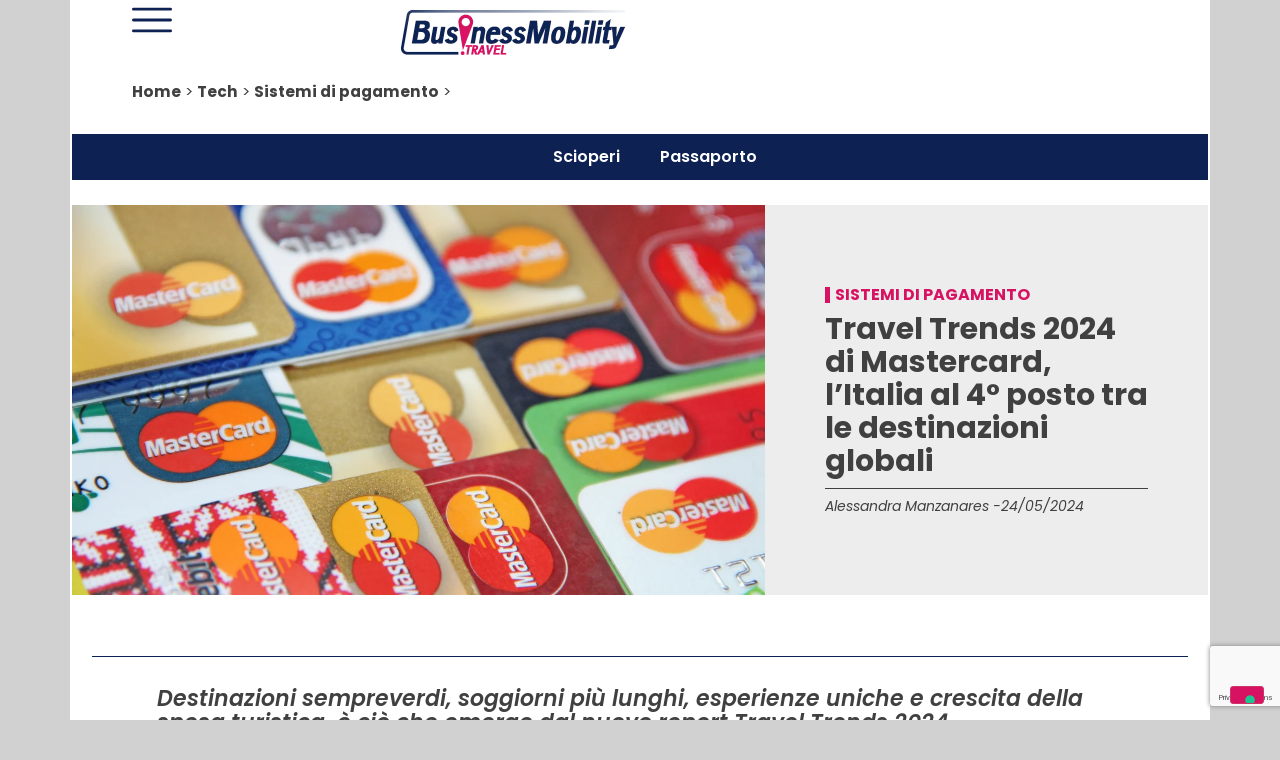

--- FILE ---
content_type: text/html; charset=utf-8
request_url: https://www.google.com/recaptcha/api2/anchor?ar=1&k=6LfpCFYjAAAAANyOcgoXpoAw4dx4qNONsBZ4RJRU&co=aHR0cHM6Ly93d3cuYnVzaW5lc3Ntb2JpbGl0eS50cmF2ZWw6NDQz&hl=en&type=v3&v=N67nZn4AqZkNcbeMu4prBgzg&size=invisible&badge=bottomright&sa=Form&anchor-ms=20000&execute-ms=30000&cb=xoy5th6f74k5
body_size: 48861
content:
<!DOCTYPE HTML><html dir="ltr" lang="en"><head><meta http-equiv="Content-Type" content="text/html; charset=UTF-8">
<meta http-equiv="X-UA-Compatible" content="IE=edge">
<title>reCAPTCHA</title>
<style type="text/css">
/* cyrillic-ext */
@font-face {
  font-family: 'Roboto';
  font-style: normal;
  font-weight: 400;
  font-stretch: 100%;
  src: url(//fonts.gstatic.com/s/roboto/v48/KFO7CnqEu92Fr1ME7kSn66aGLdTylUAMa3GUBHMdazTgWw.woff2) format('woff2');
  unicode-range: U+0460-052F, U+1C80-1C8A, U+20B4, U+2DE0-2DFF, U+A640-A69F, U+FE2E-FE2F;
}
/* cyrillic */
@font-face {
  font-family: 'Roboto';
  font-style: normal;
  font-weight: 400;
  font-stretch: 100%;
  src: url(//fonts.gstatic.com/s/roboto/v48/KFO7CnqEu92Fr1ME7kSn66aGLdTylUAMa3iUBHMdazTgWw.woff2) format('woff2');
  unicode-range: U+0301, U+0400-045F, U+0490-0491, U+04B0-04B1, U+2116;
}
/* greek-ext */
@font-face {
  font-family: 'Roboto';
  font-style: normal;
  font-weight: 400;
  font-stretch: 100%;
  src: url(//fonts.gstatic.com/s/roboto/v48/KFO7CnqEu92Fr1ME7kSn66aGLdTylUAMa3CUBHMdazTgWw.woff2) format('woff2');
  unicode-range: U+1F00-1FFF;
}
/* greek */
@font-face {
  font-family: 'Roboto';
  font-style: normal;
  font-weight: 400;
  font-stretch: 100%;
  src: url(//fonts.gstatic.com/s/roboto/v48/KFO7CnqEu92Fr1ME7kSn66aGLdTylUAMa3-UBHMdazTgWw.woff2) format('woff2');
  unicode-range: U+0370-0377, U+037A-037F, U+0384-038A, U+038C, U+038E-03A1, U+03A3-03FF;
}
/* math */
@font-face {
  font-family: 'Roboto';
  font-style: normal;
  font-weight: 400;
  font-stretch: 100%;
  src: url(//fonts.gstatic.com/s/roboto/v48/KFO7CnqEu92Fr1ME7kSn66aGLdTylUAMawCUBHMdazTgWw.woff2) format('woff2');
  unicode-range: U+0302-0303, U+0305, U+0307-0308, U+0310, U+0312, U+0315, U+031A, U+0326-0327, U+032C, U+032F-0330, U+0332-0333, U+0338, U+033A, U+0346, U+034D, U+0391-03A1, U+03A3-03A9, U+03B1-03C9, U+03D1, U+03D5-03D6, U+03F0-03F1, U+03F4-03F5, U+2016-2017, U+2034-2038, U+203C, U+2040, U+2043, U+2047, U+2050, U+2057, U+205F, U+2070-2071, U+2074-208E, U+2090-209C, U+20D0-20DC, U+20E1, U+20E5-20EF, U+2100-2112, U+2114-2115, U+2117-2121, U+2123-214F, U+2190, U+2192, U+2194-21AE, U+21B0-21E5, U+21F1-21F2, U+21F4-2211, U+2213-2214, U+2216-22FF, U+2308-230B, U+2310, U+2319, U+231C-2321, U+2336-237A, U+237C, U+2395, U+239B-23B7, U+23D0, U+23DC-23E1, U+2474-2475, U+25AF, U+25B3, U+25B7, U+25BD, U+25C1, U+25CA, U+25CC, U+25FB, U+266D-266F, U+27C0-27FF, U+2900-2AFF, U+2B0E-2B11, U+2B30-2B4C, U+2BFE, U+3030, U+FF5B, U+FF5D, U+1D400-1D7FF, U+1EE00-1EEFF;
}
/* symbols */
@font-face {
  font-family: 'Roboto';
  font-style: normal;
  font-weight: 400;
  font-stretch: 100%;
  src: url(//fonts.gstatic.com/s/roboto/v48/KFO7CnqEu92Fr1ME7kSn66aGLdTylUAMaxKUBHMdazTgWw.woff2) format('woff2');
  unicode-range: U+0001-000C, U+000E-001F, U+007F-009F, U+20DD-20E0, U+20E2-20E4, U+2150-218F, U+2190, U+2192, U+2194-2199, U+21AF, U+21E6-21F0, U+21F3, U+2218-2219, U+2299, U+22C4-22C6, U+2300-243F, U+2440-244A, U+2460-24FF, U+25A0-27BF, U+2800-28FF, U+2921-2922, U+2981, U+29BF, U+29EB, U+2B00-2BFF, U+4DC0-4DFF, U+FFF9-FFFB, U+10140-1018E, U+10190-1019C, U+101A0, U+101D0-101FD, U+102E0-102FB, U+10E60-10E7E, U+1D2C0-1D2D3, U+1D2E0-1D37F, U+1F000-1F0FF, U+1F100-1F1AD, U+1F1E6-1F1FF, U+1F30D-1F30F, U+1F315, U+1F31C, U+1F31E, U+1F320-1F32C, U+1F336, U+1F378, U+1F37D, U+1F382, U+1F393-1F39F, U+1F3A7-1F3A8, U+1F3AC-1F3AF, U+1F3C2, U+1F3C4-1F3C6, U+1F3CA-1F3CE, U+1F3D4-1F3E0, U+1F3ED, U+1F3F1-1F3F3, U+1F3F5-1F3F7, U+1F408, U+1F415, U+1F41F, U+1F426, U+1F43F, U+1F441-1F442, U+1F444, U+1F446-1F449, U+1F44C-1F44E, U+1F453, U+1F46A, U+1F47D, U+1F4A3, U+1F4B0, U+1F4B3, U+1F4B9, U+1F4BB, U+1F4BF, U+1F4C8-1F4CB, U+1F4D6, U+1F4DA, U+1F4DF, U+1F4E3-1F4E6, U+1F4EA-1F4ED, U+1F4F7, U+1F4F9-1F4FB, U+1F4FD-1F4FE, U+1F503, U+1F507-1F50B, U+1F50D, U+1F512-1F513, U+1F53E-1F54A, U+1F54F-1F5FA, U+1F610, U+1F650-1F67F, U+1F687, U+1F68D, U+1F691, U+1F694, U+1F698, U+1F6AD, U+1F6B2, U+1F6B9-1F6BA, U+1F6BC, U+1F6C6-1F6CF, U+1F6D3-1F6D7, U+1F6E0-1F6EA, U+1F6F0-1F6F3, U+1F6F7-1F6FC, U+1F700-1F7FF, U+1F800-1F80B, U+1F810-1F847, U+1F850-1F859, U+1F860-1F887, U+1F890-1F8AD, U+1F8B0-1F8BB, U+1F8C0-1F8C1, U+1F900-1F90B, U+1F93B, U+1F946, U+1F984, U+1F996, U+1F9E9, U+1FA00-1FA6F, U+1FA70-1FA7C, U+1FA80-1FA89, U+1FA8F-1FAC6, U+1FACE-1FADC, U+1FADF-1FAE9, U+1FAF0-1FAF8, U+1FB00-1FBFF;
}
/* vietnamese */
@font-face {
  font-family: 'Roboto';
  font-style: normal;
  font-weight: 400;
  font-stretch: 100%;
  src: url(//fonts.gstatic.com/s/roboto/v48/KFO7CnqEu92Fr1ME7kSn66aGLdTylUAMa3OUBHMdazTgWw.woff2) format('woff2');
  unicode-range: U+0102-0103, U+0110-0111, U+0128-0129, U+0168-0169, U+01A0-01A1, U+01AF-01B0, U+0300-0301, U+0303-0304, U+0308-0309, U+0323, U+0329, U+1EA0-1EF9, U+20AB;
}
/* latin-ext */
@font-face {
  font-family: 'Roboto';
  font-style: normal;
  font-weight: 400;
  font-stretch: 100%;
  src: url(//fonts.gstatic.com/s/roboto/v48/KFO7CnqEu92Fr1ME7kSn66aGLdTylUAMa3KUBHMdazTgWw.woff2) format('woff2');
  unicode-range: U+0100-02BA, U+02BD-02C5, U+02C7-02CC, U+02CE-02D7, U+02DD-02FF, U+0304, U+0308, U+0329, U+1D00-1DBF, U+1E00-1E9F, U+1EF2-1EFF, U+2020, U+20A0-20AB, U+20AD-20C0, U+2113, U+2C60-2C7F, U+A720-A7FF;
}
/* latin */
@font-face {
  font-family: 'Roboto';
  font-style: normal;
  font-weight: 400;
  font-stretch: 100%;
  src: url(//fonts.gstatic.com/s/roboto/v48/KFO7CnqEu92Fr1ME7kSn66aGLdTylUAMa3yUBHMdazQ.woff2) format('woff2');
  unicode-range: U+0000-00FF, U+0131, U+0152-0153, U+02BB-02BC, U+02C6, U+02DA, U+02DC, U+0304, U+0308, U+0329, U+2000-206F, U+20AC, U+2122, U+2191, U+2193, U+2212, U+2215, U+FEFF, U+FFFD;
}
/* cyrillic-ext */
@font-face {
  font-family: 'Roboto';
  font-style: normal;
  font-weight: 500;
  font-stretch: 100%;
  src: url(//fonts.gstatic.com/s/roboto/v48/KFO7CnqEu92Fr1ME7kSn66aGLdTylUAMa3GUBHMdazTgWw.woff2) format('woff2');
  unicode-range: U+0460-052F, U+1C80-1C8A, U+20B4, U+2DE0-2DFF, U+A640-A69F, U+FE2E-FE2F;
}
/* cyrillic */
@font-face {
  font-family: 'Roboto';
  font-style: normal;
  font-weight: 500;
  font-stretch: 100%;
  src: url(//fonts.gstatic.com/s/roboto/v48/KFO7CnqEu92Fr1ME7kSn66aGLdTylUAMa3iUBHMdazTgWw.woff2) format('woff2');
  unicode-range: U+0301, U+0400-045F, U+0490-0491, U+04B0-04B1, U+2116;
}
/* greek-ext */
@font-face {
  font-family: 'Roboto';
  font-style: normal;
  font-weight: 500;
  font-stretch: 100%;
  src: url(//fonts.gstatic.com/s/roboto/v48/KFO7CnqEu92Fr1ME7kSn66aGLdTylUAMa3CUBHMdazTgWw.woff2) format('woff2');
  unicode-range: U+1F00-1FFF;
}
/* greek */
@font-face {
  font-family: 'Roboto';
  font-style: normal;
  font-weight: 500;
  font-stretch: 100%;
  src: url(//fonts.gstatic.com/s/roboto/v48/KFO7CnqEu92Fr1ME7kSn66aGLdTylUAMa3-UBHMdazTgWw.woff2) format('woff2');
  unicode-range: U+0370-0377, U+037A-037F, U+0384-038A, U+038C, U+038E-03A1, U+03A3-03FF;
}
/* math */
@font-face {
  font-family: 'Roboto';
  font-style: normal;
  font-weight: 500;
  font-stretch: 100%;
  src: url(//fonts.gstatic.com/s/roboto/v48/KFO7CnqEu92Fr1ME7kSn66aGLdTylUAMawCUBHMdazTgWw.woff2) format('woff2');
  unicode-range: U+0302-0303, U+0305, U+0307-0308, U+0310, U+0312, U+0315, U+031A, U+0326-0327, U+032C, U+032F-0330, U+0332-0333, U+0338, U+033A, U+0346, U+034D, U+0391-03A1, U+03A3-03A9, U+03B1-03C9, U+03D1, U+03D5-03D6, U+03F0-03F1, U+03F4-03F5, U+2016-2017, U+2034-2038, U+203C, U+2040, U+2043, U+2047, U+2050, U+2057, U+205F, U+2070-2071, U+2074-208E, U+2090-209C, U+20D0-20DC, U+20E1, U+20E5-20EF, U+2100-2112, U+2114-2115, U+2117-2121, U+2123-214F, U+2190, U+2192, U+2194-21AE, U+21B0-21E5, U+21F1-21F2, U+21F4-2211, U+2213-2214, U+2216-22FF, U+2308-230B, U+2310, U+2319, U+231C-2321, U+2336-237A, U+237C, U+2395, U+239B-23B7, U+23D0, U+23DC-23E1, U+2474-2475, U+25AF, U+25B3, U+25B7, U+25BD, U+25C1, U+25CA, U+25CC, U+25FB, U+266D-266F, U+27C0-27FF, U+2900-2AFF, U+2B0E-2B11, U+2B30-2B4C, U+2BFE, U+3030, U+FF5B, U+FF5D, U+1D400-1D7FF, U+1EE00-1EEFF;
}
/* symbols */
@font-face {
  font-family: 'Roboto';
  font-style: normal;
  font-weight: 500;
  font-stretch: 100%;
  src: url(//fonts.gstatic.com/s/roboto/v48/KFO7CnqEu92Fr1ME7kSn66aGLdTylUAMaxKUBHMdazTgWw.woff2) format('woff2');
  unicode-range: U+0001-000C, U+000E-001F, U+007F-009F, U+20DD-20E0, U+20E2-20E4, U+2150-218F, U+2190, U+2192, U+2194-2199, U+21AF, U+21E6-21F0, U+21F3, U+2218-2219, U+2299, U+22C4-22C6, U+2300-243F, U+2440-244A, U+2460-24FF, U+25A0-27BF, U+2800-28FF, U+2921-2922, U+2981, U+29BF, U+29EB, U+2B00-2BFF, U+4DC0-4DFF, U+FFF9-FFFB, U+10140-1018E, U+10190-1019C, U+101A0, U+101D0-101FD, U+102E0-102FB, U+10E60-10E7E, U+1D2C0-1D2D3, U+1D2E0-1D37F, U+1F000-1F0FF, U+1F100-1F1AD, U+1F1E6-1F1FF, U+1F30D-1F30F, U+1F315, U+1F31C, U+1F31E, U+1F320-1F32C, U+1F336, U+1F378, U+1F37D, U+1F382, U+1F393-1F39F, U+1F3A7-1F3A8, U+1F3AC-1F3AF, U+1F3C2, U+1F3C4-1F3C6, U+1F3CA-1F3CE, U+1F3D4-1F3E0, U+1F3ED, U+1F3F1-1F3F3, U+1F3F5-1F3F7, U+1F408, U+1F415, U+1F41F, U+1F426, U+1F43F, U+1F441-1F442, U+1F444, U+1F446-1F449, U+1F44C-1F44E, U+1F453, U+1F46A, U+1F47D, U+1F4A3, U+1F4B0, U+1F4B3, U+1F4B9, U+1F4BB, U+1F4BF, U+1F4C8-1F4CB, U+1F4D6, U+1F4DA, U+1F4DF, U+1F4E3-1F4E6, U+1F4EA-1F4ED, U+1F4F7, U+1F4F9-1F4FB, U+1F4FD-1F4FE, U+1F503, U+1F507-1F50B, U+1F50D, U+1F512-1F513, U+1F53E-1F54A, U+1F54F-1F5FA, U+1F610, U+1F650-1F67F, U+1F687, U+1F68D, U+1F691, U+1F694, U+1F698, U+1F6AD, U+1F6B2, U+1F6B9-1F6BA, U+1F6BC, U+1F6C6-1F6CF, U+1F6D3-1F6D7, U+1F6E0-1F6EA, U+1F6F0-1F6F3, U+1F6F7-1F6FC, U+1F700-1F7FF, U+1F800-1F80B, U+1F810-1F847, U+1F850-1F859, U+1F860-1F887, U+1F890-1F8AD, U+1F8B0-1F8BB, U+1F8C0-1F8C1, U+1F900-1F90B, U+1F93B, U+1F946, U+1F984, U+1F996, U+1F9E9, U+1FA00-1FA6F, U+1FA70-1FA7C, U+1FA80-1FA89, U+1FA8F-1FAC6, U+1FACE-1FADC, U+1FADF-1FAE9, U+1FAF0-1FAF8, U+1FB00-1FBFF;
}
/* vietnamese */
@font-face {
  font-family: 'Roboto';
  font-style: normal;
  font-weight: 500;
  font-stretch: 100%;
  src: url(//fonts.gstatic.com/s/roboto/v48/KFO7CnqEu92Fr1ME7kSn66aGLdTylUAMa3OUBHMdazTgWw.woff2) format('woff2');
  unicode-range: U+0102-0103, U+0110-0111, U+0128-0129, U+0168-0169, U+01A0-01A1, U+01AF-01B0, U+0300-0301, U+0303-0304, U+0308-0309, U+0323, U+0329, U+1EA0-1EF9, U+20AB;
}
/* latin-ext */
@font-face {
  font-family: 'Roboto';
  font-style: normal;
  font-weight: 500;
  font-stretch: 100%;
  src: url(//fonts.gstatic.com/s/roboto/v48/KFO7CnqEu92Fr1ME7kSn66aGLdTylUAMa3KUBHMdazTgWw.woff2) format('woff2');
  unicode-range: U+0100-02BA, U+02BD-02C5, U+02C7-02CC, U+02CE-02D7, U+02DD-02FF, U+0304, U+0308, U+0329, U+1D00-1DBF, U+1E00-1E9F, U+1EF2-1EFF, U+2020, U+20A0-20AB, U+20AD-20C0, U+2113, U+2C60-2C7F, U+A720-A7FF;
}
/* latin */
@font-face {
  font-family: 'Roboto';
  font-style: normal;
  font-weight: 500;
  font-stretch: 100%;
  src: url(//fonts.gstatic.com/s/roboto/v48/KFO7CnqEu92Fr1ME7kSn66aGLdTylUAMa3yUBHMdazQ.woff2) format('woff2');
  unicode-range: U+0000-00FF, U+0131, U+0152-0153, U+02BB-02BC, U+02C6, U+02DA, U+02DC, U+0304, U+0308, U+0329, U+2000-206F, U+20AC, U+2122, U+2191, U+2193, U+2212, U+2215, U+FEFF, U+FFFD;
}
/* cyrillic-ext */
@font-face {
  font-family: 'Roboto';
  font-style: normal;
  font-weight: 900;
  font-stretch: 100%;
  src: url(//fonts.gstatic.com/s/roboto/v48/KFO7CnqEu92Fr1ME7kSn66aGLdTylUAMa3GUBHMdazTgWw.woff2) format('woff2');
  unicode-range: U+0460-052F, U+1C80-1C8A, U+20B4, U+2DE0-2DFF, U+A640-A69F, U+FE2E-FE2F;
}
/* cyrillic */
@font-face {
  font-family: 'Roboto';
  font-style: normal;
  font-weight: 900;
  font-stretch: 100%;
  src: url(//fonts.gstatic.com/s/roboto/v48/KFO7CnqEu92Fr1ME7kSn66aGLdTylUAMa3iUBHMdazTgWw.woff2) format('woff2');
  unicode-range: U+0301, U+0400-045F, U+0490-0491, U+04B0-04B1, U+2116;
}
/* greek-ext */
@font-face {
  font-family: 'Roboto';
  font-style: normal;
  font-weight: 900;
  font-stretch: 100%;
  src: url(//fonts.gstatic.com/s/roboto/v48/KFO7CnqEu92Fr1ME7kSn66aGLdTylUAMa3CUBHMdazTgWw.woff2) format('woff2');
  unicode-range: U+1F00-1FFF;
}
/* greek */
@font-face {
  font-family: 'Roboto';
  font-style: normal;
  font-weight: 900;
  font-stretch: 100%;
  src: url(//fonts.gstatic.com/s/roboto/v48/KFO7CnqEu92Fr1ME7kSn66aGLdTylUAMa3-UBHMdazTgWw.woff2) format('woff2');
  unicode-range: U+0370-0377, U+037A-037F, U+0384-038A, U+038C, U+038E-03A1, U+03A3-03FF;
}
/* math */
@font-face {
  font-family: 'Roboto';
  font-style: normal;
  font-weight: 900;
  font-stretch: 100%;
  src: url(//fonts.gstatic.com/s/roboto/v48/KFO7CnqEu92Fr1ME7kSn66aGLdTylUAMawCUBHMdazTgWw.woff2) format('woff2');
  unicode-range: U+0302-0303, U+0305, U+0307-0308, U+0310, U+0312, U+0315, U+031A, U+0326-0327, U+032C, U+032F-0330, U+0332-0333, U+0338, U+033A, U+0346, U+034D, U+0391-03A1, U+03A3-03A9, U+03B1-03C9, U+03D1, U+03D5-03D6, U+03F0-03F1, U+03F4-03F5, U+2016-2017, U+2034-2038, U+203C, U+2040, U+2043, U+2047, U+2050, U+2057, U+205F, U+2070-2071, U+2074-208E, U+2090-209C, U+20D0-20DC, U+20E1, U+20E5-20EF, U+2100-2112, U+2114-2115, U+2117-2121, U+2123-214F, U+2190, U+2192, U+2194-21AE, U+21B0-21E5, U+21F1-21F2, U+21F4-2211, U+2213-2214, U+2216-22FF, U+2308-230B, U+2310, U+2319, U+231C-2321, U+2336-237A, U+237C, U+2395, U+239B-23B7, U+23D0, U+23DC-23E1, U+2474-2475, U+25AF, U+25B3, U+25B7, U+25BD, U+25C1, U+25CA, U+25CC, U+25FB, U+266D-266F, U+27C0-27FF, U+2900-2AFF, U+2B0E-2B11, U+2B30-2B4C, U+2BFE, U+3030, U+FF5B, U+FF5D, U+1D400-1D7FF, U+1EE00-1EEFF;
}
/* symbols */
@font-face {
  font-family: 'Roboto';
  font-style: normal;
  font-weight: 900;
  font-stretch: 100%;
  src: url(//fonts.gstatic.com/s/roboto/v48/KFO7CnqEu92Fr1ME7kSn66aGLdTylUAMaxKUBHMdazTgWw.woff2) format('woff2');
  unicode-range: U+0001-000C, U+000E-001F, U+007F-009F, U+20DD-20E0, U+20E2-20E4, U+2150-218F, U+2190, U+2192, U+2194-2199, U+21AF, U+21E6-21F0, U+21F3, U+2218-2219, U+2299, U+22C4-22C6, U+2300-243F, U+2440-244A, U+2460-24FF, U+25A0-27BF, U+2800-28FF, U+2921-2922, U+2981, U+29BF, U+29EB, U+2B00-2BFF, U+4DC0-4DFF, U+FFF9-FFFB, U+10140-1018E, U+10190-1019C, U+101A0, U+101D0-101FD, U+102E0-102FB, U+10E60-10E7E, U+1D2C0-1D2D3, U+1D2E0-1D37F, U+1F000-1F0FF, U+1F100-1F1AD, U+1F1E6-1F1FF, U+1F30D-1F30F, U+1F315, U+1F31C, U+1F31E, U+1F320-1F32C, U+1F336, U+1F378, U+1F37D, U+1F382, U+1F393-1F39F, U+1F3A7-1F3A8, U+1F3AC-1F3AF, U+1F3C2, U+1F3C4-1F3C6, U+1F3CA-1F3CE, U+1F3D4-1F3E0, U+1F3ED, U+1F3F1-1F3F3, U+1F3F5-1F3F7, U+1F408, U+1F415, U+1F41F, U+1F426, U+1F43F, U+1F441-1F442, U+1F444, U+1F446-1F449, U+1F44C-1F44E, U+1F453, U+1F46A, U+1F47D, U+1F4A3, U+1F4B0, U+1F4B3, U+1F4B9, U+1F4BB, U+1F4BF, U+1F4C8-1F4CB, U+1F4D6, U+1F4DA, U+1F4DF, U+1F4E3-1F4E6, U+1F4EA-1F4ED, U+1F4F7, U+1F4F9-1F4FB, U+1F4FD-1F4FE, U+1F503, U+1F507-1F50B, U+1F50D, U+1F512-1F513, U+1F53E-1F54A, U+1F54F-1F5FA, U+1F610, U+1F650-1F67F, U+1F687, U+1F68D, U+1F691, U+1F694, U+1F698, U+1F6AD, U+1F6B2, U+1F6B9-1F6BA, U+1F6BC, U+1F6C6-1F6CF, U+1F6D3-1F6D7, U+1F6E0-1F6EA, U+1F6F0-1F6F3, U+1F6F7-1F6FC, U+1F700-1F7FF, U+1F800-1F80B, U+1F810-1F847, U+1F850-1F859, U+1F860-1F887, U+1F890-1F8AD, U+1F8B0-1F8BB, U+1F8C0-1F8C1, U+1F900-1F90B, U+1F93B, U+1F946, U+1F984, U+1F996, U+1F9E9, U+1FA00-1FA6F, U+1FA70-1FA7C, U+1FA80-1FA89, U+1FA8F-1FAC6, U+1FACE-1FADC, U+1FADF-1FAE9, U+1FAF0-1FAF8, U+1FB00-1FBFF;
}
/* vietnamese */
@font-face {
  font-family: 'Roboto';
  font-style: normal;
  font-weight: 900;
  font-stretch: 100%;
  src: url(//fonts.gstatic.com/s/roboto/v48/KFO7CnqEu92Fr1ME7kSn66aGLdTylUAMa3OUBHMdazTgWw.woff2) format('woff2');
  unicode-range: U+0102-0103, U+0110-0111, U+0128-0129, U+0168-0169, U+01A0-01A1, U+01AF-01B0, U+0300-0301, U+0303-0304, U+0308-0309, U+0323, U+0329, U+1EA0-1EF9, U+20AB;
}
/* latin-ext */
@font-face {
  font-family: 'Roboto';
  font-style: normal;
  font-weight: 900;
  font-stretch: 100%;
  src: url(//fonts.gstatic.com/s/roboto/v48/KFO7CnqEu92Fr1ME7kSn66aGLdTylUAMa3KUBHMdazTgWw.woff2) format('woff2');
  unicode-range: U+0100-02BA, U+02BD-02C5, U+02C7-02CC, U+02CE-02D7, U+02DD-02FF, U+0304, U+0308, U+0329, U+1D00-1DBF, U+1E00-1E9F, U+1EF2-1EFF, U+2020, U+20A0-20AB, U+20AD-20C0, U+2113, U+2C60-2C7F, U+A720-A7FF;
}
/* latin */
@font-face {
  font-family: 'Roboto';
  font-style: normal;
  font-weight: 900;
  font-stretch: 100%;
  src: url(//fonts.gstatic.com/s/roboto/v48/KFO7CnqEu92Fr1ME7kSn66aGLdTylUAMa3yUBHMdazQ.woff2) format('woff2');
  unicode-range: U+0000-00FF, U+0131, U+0152-0153, U+02BB-02BC, U+02C6, U+02DA, U+02DC, U+0304, U+0308, U+0329, U+2000-206F, U+20AC, U+2122, U+2191, U+2193, U+2212, U+2215, U+FEFF, U+FFFD;
}

</style>
<link rel="stylesheet" type="text/css" href="https://www.gstatic.com/recaptcha/releases/N67nZn4AqZkNcbeMu4prBgzg/styles__ltr.css">
<script nonce="uOeRyjdP0d7Yf_EMc3gKrQ" type="text/javascript">window['__recaptcha_api'] = 'https://www.google.com/recaptcha/api2/';</script>
<script type="text/javascript" src="https://www.gstatic.com/recaptcha/releases/N67nZn4AqZkNcbeMu4prBgzg/recaptcha__en.js" nonce="uOeRyjdP0d7Yf_EMc3gKrQ">
      
    </script></head>
<body><div id="rc-anchor-alert" class="rc-anchor-alert"></div>
<input type="hidden" id="recaptcha-token" value="[base64]">
<script type="text/javascript" nonce="uOeRyjdP0d7Yf_EMc3gKrQ">
      recaptcha.anchor.Main.init("[\x22ainput\x22,[\x22bgdata\x22,\x22\x22,\[base64]/[base64]/MjU1Ong/[base64]/[base64]/[base64]/[base64]/[base64]/[base64]/[base64]/[base64]/[base64]/[base64]/[base64]/[base64]/[base64]/[base64]/[base64]\\u003d\x22,\[base64]\\u003d\x22,\x22wrXCt8KLfsOzccOUw5zCpMK1HsOFAsKIw7Yewrg+wp7CiMKKw44hwp5Gw47DhcKTDsKRWcKRYzbDlMKdw58/FFXCkcO0AH3DnjjDtWLCgHIRfwjCkxTDjWF5OkZ9Y8OcZMOhw5xoN1fCtRtMK8KsbjZ+wp8Hw6bDjMKcMsKwwpTClsKfw7NYw7ZaNcK5E3/DvcOnT8Onw5TDji3ClcO1wrEWGsO/HCTCksOhE1xgHcOUw47CmQzDp8OKBE4ZwpnDumbClcO8wrzDq8OEfxbDh8Klwr7CvHvCtnYcw6rDucKTwroyw6ouwqzCrsKowpLDrVfDo8KpwpnDn35Bwqhpw7Qrw5nDusKMesKBw58mGMOMX8K+aA/CjMKfwqoTw7fChD3CmDoHSAzCniMhwoLDgC8rdyfCrgTCp8ODS8K7wo8aWTbDh8KnOUI5w6DCmcO0w4TCtMKHbsOwwpF8DFvCucOgRGMyw43ClF7ChcKbw6LDvWzDtFXCg8KhQV1yO8Kkw6weBnnDo8K6wr4tMGDCvsKMeMKQDjAyDsK/[base64]/wphJSQh2UEJFwoMlw4LDgMK+K8K0wpjDkE/CgsOcNMOew7Jzw5ENw60SbExQTBvDsAl8YsKkwoxodjzDusOXYk95w6NhQcOyEsO0Zwkkw7MxHMOmw5bClsK5dw/Cg8O8IGwzw6kqQy1+dsK+wqLChEpjPMO2w7bCrMKVwoLDqBXChcOdw4/DlMOdTsOGwoXDvsONJMKewrvDi8OXw4ASdsO/wqwZw4/[base64]/DvMOzwrtzDMOGO8O0L8Ogd8KjwoUAw54tAcOlw5Qbwo/DikYMLsOLXMO4F8KIDAPCoMK4JwHCu8KkwqrCsVTCnWMwU8OKwq7ChSw7chx/woPCpcOMwo4sw5sCwr3CpgQow5/[base64]/DigU9OS/CuRdkKUzCkcOFw7kxwrjDvsK5wrXDrywbwqUSD0HCvQcVwq/DkwjDlWxWwpLDk3bDiyzClcK7w4wrIMOmOcOGw7TDlMK+W14ow6TDrcO8dR08Z8OZURDDswEEw4fDqHpqV8O1w7F5OgzDr0Jiw6jDkMOuwrklwr9Jwr/DtcOTw798P33CgCp+wrxBw7bCkcO4W8Kdw53DnsKYJzR+w5t2S8KYKzzDhUZPaV3CmcKtf0LDscKkw6fDlg9awpTCmcOtwpM0w6zCmMO3w7fCuMKZBMKxY2h9VcOzw749c0TCiMOVwr/CiWvDjcO4w7fCgsKnZlVqTjDCvhbCs8OeG2LDlWPDukzDtMKSw4QYwqopw7/Co8K0wpzCo8KkfGPDlcKRw5JdClg3woEDB8O6NsKoIcKGwpVbwpTDmcOHw6RlVMKkwofDgSI7w4nDisOTQcK8w7Q1acONRMKSHcOXUsOQw4fDr23DpMK7EsK/VALCkiPDs0pvwqFdw5rCoVDDuV3DocKVf8OiZCzDpcO6e8OKd8ORcSzCksO1wqTDnlZQJMOzA8O/w5vDjmfCjcOmwq7CgMKBX8K+w4rCpcKzw5nDsRMAM8KlaMOtPTcJZMOAeDjDjxrDuMKZWsK5QMKsw7TCqMKsIiDDkMKxw63Cnidowq7CgAozE8OGfz8cwpjDmhLCosKOw4XDvsK5wrUId8KYwp/ChcK1BMOtwpc4woTDn8KTwoDCn8KiLRokw6JpcnHDq2jCnm3CgS7Dqx3Dl8OwSFMSw5bDtS/[base64]/CqwvCtVQUB3TDtcK9wrU5wq/Cr3LCsMKAwp95w6FQDwzCog5/wqHClsKrKMKOw7Npw6VxdMOVaFgSw6bCpQLDo8Olw4wDRGIAXH3CllPCmAsbwpzDrxPCr8OKaWTCq8K7eV/CosOeJEtPw47DmMObwoHDsMOSGH89TcKJw4BYHEdcwpIHHMK5XsKSw4clW8KDIDsncsOEFsK/w7PChcOww7UFacKWCzfCgMOXNDDClMKSwp3Col/CmsO2Dnx5HMKzw77Dk3JNw6PCrMKERcK5woJcD8K3QG/CpcKOwoLCpCTCuCsxwptWZlJQwoTCkw5nw552w5bCjMKaw4PDnsOXOk49wq9vwodeF8O/[base64]/w4HDkMOTwpgkwoHCpHJfCsKsVsKcwrhCw57Dl8O1wpvCl8KEw43CnsK3NkvClzN4fsK6LWFlK8OyZ8KvwrrDpsOoay/[base64]/CjEHDvUwhTcKnbsO+BMKiAMOzFMOYw70kwroKwqbDmMOEOj5cXcKPw6zCkkjDomNHMcKXHB9eVWjDpyVEFhrDt33DqcOWw6nDlG89wo/DvGAwQ0pYU8O8wpsww7Jbw6ECNmnCsQUuwpNfbEDCpg7Dqy7DqsO7w6rCrC13CcOFwo/Di8KIPl4MDgJuwoscYMOwwpnDn3B8wolIRhYNw6N+w6vCqwQqbxlWw7ZAUsOUJsKdwpvDn8K1w4N5w6/[base64]/Dr3bCh1TDoG7CoTZkw64jw4lXw4h7w583w5DDssOTYMK+S8OUwrrChsO7wpMgR8KXCQrCucOfw4zCp8Kvwq0qF1DChlbCjMOpGjMhw7LCm8K7FRfDjw/DtTgWwpbCh8OtOw0RURw1wrwwwrvCiAIbwqdBXMOvw5Mjw7wzw4/CnyBnw4pCwpXDqGdLMMKjBsKbO2nDiG53esOlwqNHwqjDmTwKwrAJwqNye8Oqw5dgwpnCoMOZwokiGm/[base64]/w5ZfQ0vDq0sGw58NRMO8w7tUJ8KbScOcNhFBw5XDmw/CgXHCi1DDm0zConHDgHByTQDCrlrDsQtjd8O2wqIvwqpow4IRwoNIw5NBRcOiDBrDo1FZK8KGw7sOUzFYwop/GsKvw4hFw6jCrMO6wp8CUMO4w75ESMKYwovDncOfw6DCgho2wpjDrAlhHMOcLMOyG8KKw4ofw64Pw5kiFmPCjsKLKFnCnsO1HltQw6bDgBwIfDbCrMKPw7wlwpYJFyxfWcOOwrzDhm3CncOZUsKKBcKDGcO/OS7CocOvw7fCqishw7XDuMKBwrHDjwl3wq3CoMKKwrxow6xrw7DDvFxFCEjCkcODTcOUw654w7LDgBLDsVM1w5BLw6rCuRDDqSxuL8OoAnHDkcKbBgXDplk/HsKBwo/DpcK+WcKQFkBMw413KsKEw5DCu8KvwqXCsMOra0M1wqTCkXRVG8KswpbCgAwVETPDpMOLwpsyw6PDqV92JMKGwr/CqxHCslcfw53DrsK8w5bClcOUwrg9JsOKUGY4a8OiWlRDFBxmw4rDqAY5wq9Rw5l4w6HDmkJnwrzCpjwUw55ywp1dVT/Dq8KBwohow7d+Expcw4how7HCusKREihtAkDDoV/CucKPwpfDrwkCw4YGw7/DjzLDuMKyw5bCgGJAw4Rhw50rbMK4w7vDrjrCrSA8RVVYwpPCmBzDpy3CqC12wp7ClCbCqkIxw7E6w4TDoR7CnsO2dcKKwrfDssOrw60wFz9ww6puN8Kww6jCgETCkcKxw4UgwpXCgMKEw43ChAFqw5LDjz5lE8OQcyRDwqfCjcOJw6rDiit/ZMOiA8O9w5hHdsOtAGhiwqVzZ8Onw7QNw58Tw5vDskYzw53DpsKjw4zCucOGLHkCIsODITfDnEPDlBlAwpDCoMKpwp7CuTXClcK6el/[base64]/[base64]/[base64]/OQ7CmMKvwpQON8Ojw6nCj8OWLFPCk8Kmw4/DlwzDrsOXw6s+w40+BXDCnsKfPcOEURLChMKQN0zCmcO5woZZYhhyw4QsFVVZfsOmwr1VworCtMKEw5EuSTHCr2EYwoMSw7hVw4Qtw4hKw7rDucONwoMEJsKuBQPDicK/wqVIwqXCkWrDpMOAw6ciIUZcw5TCn8Kbw5dPBh57w6rCqVvCusOyeMKmw4rCt1F7wqZ7wro/w77Cs8Kaw5llZ3jDphnDgi7Cs8KGdsK2wqUUwr7CucOdBFjCjUnCsDDClXLCmsK5ecK+SsKfeXvDscKnw5fCqcOuVMKmw53DscO+S8OIRcOgesOmw4QAe8KED8K5w7bDjsKXw6cAwoVrw7otw700w5rDscKqw6jCocK/RgYONARCaG9/wosZw6vDt8Osw7fDmmnChsObVxoKwrpgKngFw4RhSFHDoWnCry9uw4x7w6kowrh6w5kBwqvDkQhdSMO9w7XDgjpiwqzDkG3DuMK7RMKRw53DosKMwpPDu8Olw7DDlD3DiU1nw6HDhEtMJcK6wp19wonDuDvCv8KpWMK9wqDDiMO8OsK8woZ3Mi/DhMOfIgpRJkpTKlU0GELDjcOndSkAwqdrw6wRIjNnwprDsMOpRU5qTsOTH2JpfCovccOzJcOQCMOWWcKjwoEDwpd/wo8Cw7g2w5hcPwodNSRzwrAOIS/DkMKWwrZAwoXCoS3DvmbDjMKbw5jDmTXDj8K9TMKdwq0ZwqHClyAcAFViIsKaMl0aHMOLW8K9SVzDmBXDu8KtZ0x2wo5Nw6tTwoLCmMOqfklIdcOIw7rDhjzDgnnDisKFwoDDihcJcCdxwo9Qw5bDonPDhBzDshNWwr/DuFPDpWDDmlTDn8K+wpcGw5xfEXDDgcKpwo5Fw5UhEsKLwrjDisOsw7LClBJGw53CusKBP8O4wq/DtMKHw74Fwo7DgMK5w6EcwrDClsOEw71pw4/[base64]/woE8DAUfwrkxDsK/wqLChnnDpnTCiALCnsOLw7l3wqPCgcK9wq3CmSR1QsOtwr7DicKDwr4xAmDDlsOPwpEWDsKiw4bCi8OZw6fCsMKbwrTDkE/[base64]/DjF9uYGnCvTYdw7nDvHHChHAXdcKBw6LDksKYw5/DuTw4GcOEIWsTw4R7w5/[base64]/wohcw6nCisKrQMOswrQRwqlDwqTCrELDm8KWbUnDi8OQw4LDjMKSX8K1w7xVwrUFdk0QLhlTHmbDs1pWwqEBw5jDhsKfw7vDjcK7cMOLwrwKN8KFfsKfwp/CmHomZBHCu0nCgx/[base64]/DtCHCry3Dl8KUTXPDk8KYw7dSVMKqIRIJNzTDmnIIw79/VTnCnh/DnMKwwr4ZwrJBwqJFGsO+w65ED8Kpwq8FZzYBw6LDn8OpIsOUcBQ8wqhsFsOIwrh4B0t7w7/DnMKhw5APUTrCtMOxJcKCw4bCvcOLwqfDlGTCrMOlExrDvA7Cn0zDhWB8bMK2worDuzfCgHw/[base64]/DnH7Dn8K+w5HDuTYVw4XCmsOfGMO8I0Yqw4zCgXsnwoIyS8OcwqbCrnPCrcKqwpllWsO+wpXCmwrDqwfDqsK+cAFJwp0vNUkCYMK5wrAmMyTCgcKIwq4rw5HDhcKOKhUJwqp/w5jDosKKT1EGbsKlY1RCwrVMw6zDmWA2B8K6w4NLO0UCW0doGm0qw4cHZsO3DcO8bAXCuMOsKy7Do2/DvsKvbcODdHsbWMK/w5JeVsKWKy3DoMKGD8OYwpl4woUfPHzDiMOwRMKzZX3DpsO8w404w7FSw4XCm8ODw7BkaXksBsKLw68DccOTwpcPwqJ3wr9IBcKEYWHDiMO4EcKTHsOSHAPCgcOjw4bCl8KCalBaw4DDlCo2UiPCpgrDkm4ywrXCoC3CqFUeT2/DjUw/w4/ChcOEw6fDp3F1w4zDpcKRwoLDqyFMZsKXwrUWwoM3MMKcOF3CqcOmN8KYCV7DjcKqwpgSwpQHKMKHwovCpREswo/[base64]/[base64]/DlH5Dwq1Uw5cSwq4lw6jChMKCwrDDjUfDkl7DuWdSZcKYb8OfwpBSw5zDnhLDscOnTcOow6sPbDsQwpIswpQLTMK0woUXMh1ww5XCslUOacObT2/CqRhwwpYQLS3Dp8OzaMOJw6fCv3MLw4vChcKvdwDDpX1Rw6M+F8KfR8O0ehcvKMKQw4fDocO8Mx9pTwg6woXClBXCsU7Dn8O2bikBDMKTD8OXwpBHDsOlw63CoHXDtw/CjzjCokJCwpBcbFouwrjCqsKpNSHDocO2wrfChkJqwosEw43DmxPCjcKXD8KDwoLDk8Kew5LCu33DmMOlwpF1GVzDt8KuwofCkhBIw5ZFATXDgztKYcONw5DDoEBAw7hWY0rDn8KNQ35YQ38Gw5/CmMOuWEzDiX5/wq8Ow6HCk8OJR8KEc8KSw593wrBuPMK3wqvCkMKVSQvDk0DDqhx0wqPCmyVfLsK5UypbPVBXwrTCusKtL2lvXA3CjMKSwopPw7bCgMOjc8O5f8Kqwo7CoidBOFXDm3sfwrw5woHDiMKzWSRnwqHCnExfw6XCrMOiMcK2UMOYBgR/wq3CkDDCtQTCumdGBMKsw6JXJA0vwrxBRRHCrQkYXsKRwqzCvD1owpDCrR/CgsKawr3DoATCoMKMAMK2wqjCuxfDs8OFw47ClUPCvRJFwrU9w50yEE/[base64]/[base64]/DuFdzwpHDqgx2KMKFw4BlwpRQw6UPw5BhU1U/GMKkbMO3w41ewo9Vw4/DhsKVOsKowo9zChcBSMKZwpMnCBAwSx45wqLDgMOSEMOuHsOHFRHDky/CocKEJcK1KF9RwrHDtsOIacOVwrYXF8K2DW/CksOAw7HCgW/CgWtAw6nCicKNw7kCaQ5KCcKRfg/CkjHDh35EwqDDpcORw7rDhRbDgQJXCxtpYsOSwr0ZIsKcw6hPw4QOPMKZwqLClcKtw5xow6fCpyh3GAvCh8Ouw7hlcMKAwqfDgsKVw7TDhUlqwqs7GXAWH0Q2w7Mpwoxxw7oFGsKJScK7w4fCvEAaP8KSw5jCiMO/ZwIKw6bCvWzCsUDCtxDDpMKhPzsePcOqcMKww7YFw7rDn2/DkMOnw6jCocOow5AMXTRFd8OqaSDClMK5KCUgw7M6wq7DrMKHw4bCucOGwpTCujdnw5zDosKzwo9awr3DqS5NwpDDgMKDw7VUwqswDsKqLcOJw7PDokFjXwxyworCmMKZwr/CrnXDlFrDvAzCmGrCgxrDp2cbwrYhcxPCj8OXw6HCpMKgwpViPC/CtcKyw5bDp2UOPsOIw63CuTpSwp9qGBYOw5wiKk7DjH0uw6hRcXAiwqXDhkM/woUYIMOuMUfDhl/[base64]/DicO+w60NQMOKVm/Cl8KVATIeZS0Lw7hRwrVDPELDhsOkWGnDusKMDAEgwplXBsKTw6LCjCfDmlPCl3XCsMKowr3CpcK4SMOBRjnDuVdhw4BrSMOew74tw4ovE8OkLUTDqsK3QMKGw7jDqMKOAFtcJsKywqnDnEN6wonCsW3CrMOeG8KNPyPDhTfDuw/DqsOMcHrCrCgbwo5xL0ZIYcO0wr1kJcKGw4nCp3PCp1jDn8KNw57Dlxtyw63DoS5+FsOewqjDoBLCgiZTw6/CkFglwrLCnsKDe8O1bcK3w7LCtG16TwbDjVR5woJCUQDCpxA0wrHCpsKdZmkdwrlBwrlGwoNJw4ceLcKNBsO1wqknwrsEBTXDlkMOfsO4wozCkxR0wroSwrvDjsOYPMK8DcOWOF0UwrwQwovCn8OCQsKDdWNKe8OsJjrCvGjDs3vCtcKlMcOEw6sXEsOuwo/CsWoWwpnCgsOaTsO7wqPCsAXDlgBvwqE/woAOwr1gwrEVw79xFsKIY8Krw4DDjMO5CMKQPzfDpgg2XMO1wpzDu8O+w71ncsOAHcKewpXDqMOcUWJawrLCoGHDncObKcOJwojCog3CqjFzf8OpOApqEMKfw5dyw7wZwqzCs8OJCzFfw4bCnCnDqsKTViMtw7fCg2HClMOVwpLCrn/Ctis5AG3Diy4vSMKTw7jCqBDDqcO5QQvCtxhuIktZXcKca0vCgcOWw4pAwr0gw5dyBcKVwrjDp8O3wq/DtVnCpkI8J8OmC8ONE2TCssOVZXkYZMOpRGRRHTjCkcO4wpnDlFrCjsKmw5cMw6U4wrAWwoYhSAzChcODHsKsH8OhNMKtQcK9w6Enw4xZQgEoZ3cbwovDoHrDikJ9wqnCvsO2cygEOwnDjsKSHQ0kAMKzMRjClcKoMT8gw6hEwojChsOubEnCqDzDksK8wqnCg8K/IBDCgEjDtlzCksO9BnLDpB1DAk/CrBQ0w67DoMO2VVfDtSQ1w53CjsK2wrfCqMK7al5BZxQ4OMOcw6F9YsKpLEZEwqE8w67CqG/DhcOMw40VQ2lHwplmwpREw7TDqzfCv8Oiwrtkwposw6LDuWBHJ2LCnw7CgUZDDwUiWcKJwopJRsKJw6TDl8K1S8Owwo/CscKpHBMMQQzDocOywrI2bwvConUML3gmRsOQEQLCisKtw69BahJtViLCpMKONcKAIMKtwp/DtsO/[base64]/[base64]/KMKnw6JuwpfDgwjDhMOtw5PDicOdwohDw4DDmnjDscKiEcKBwpPCjcOwwrjCjXfCvn89dmfCmwAEw4gYw5XCizLDisK/w7rDrhkEMMOQw4TDvcO3MMKmwolEw57DucOjwq3Dk8OSwqvCrcOZNBt4Xiw3wqx2IMOKdcKjWSF0ZRVxw7TDmsOWwoldwrHDvTENwqg9wqLCpybCsQ9mwoTDhA/CnMKBBBNaWzjCosK1fsOXwqcgUcKOw7PClw/Cu8KRAcO7LjfDrwkkwpfDpznCrTZzTcKqwozCrhnClsKjesOYWnNFA8Kzw6p0WCzCpHnCpzB2Z8OlG8OHw4rDuS7DicKcW3nDr3XCmkt8JMKYwq7DhS7CvzrCslfDuW/DmkHCjzpnXCLDmsKaI8O7wqXCmcO8bwoBwq3DsMOJwoZscRoCb8KTwp0gdMOaw5Mowq3CnMKFDCUDwr/Dow84w4rDoVxRwq0BwrRdTU/DtsOEw7jCksOWDg3ClwHCucKUOsOtwotcVXLDiVbDolQib8O6w6ttcsKgHTPCtG3DnRhXw61kPzHDjsKHw7YaworDi2XDtjtrcyFhLsKpfSEBw45LGsOBw5VEwqVNSj8jw5oow6LDq8OCL8O1wrrCom/Dql4hAH3CvcKybhd3w4nCrxfCvMKJw54tUjXDisOYM3nCrcOdKHU9UcKBd8Oww4BpQF7DiMO/w6zDpwLCsMOvJMKkd8K7OsOYRCo/LsKkwrPDrXcWwoMaJkjDqzLDkzvCv8KwIRIYw5/DpcOswrDDpMOIwr0gwpQbw7obw5xNwr4bwovDvcKrw7UgwrZAaGfCs8KlwqQUwotNw79cL8O9SMKdwrnCqMKSwrFjPwrDicOow4XDumDDncKpwrjCksOCwqonT8OscMK2d8OhRsOwwo4JcMKJRgJdw5nDtE0Cw50Aw5vDnxvDgMOpTsOWBB/Dk8KHwp7DqSNBwqoTLRgpw64lWsKYGsOiw4dOA0Rlw4dgBRjChW9Ea8OEfwNtacKzw7/DsR9lasO6ccKxTMO5dzLDqVLDgcOZwqfCncKSwonDtcO5VcKrwr8ZCsKJw70mwp/Cq2EJwqxGw6zDjzDDji81SMOSLMKXYQVbwoEYSMK8FMOBVRhqTFLDnRrDrmDCmBbCucOIMMOPw5fDgiVjw5wnH8OVBC/CksKTwodGfwh3w7AKwptxSMOnw5YeaFPCiiMewpgywrMcRDw8w6vDisKRQV/CpnrCr8KcccOiMMOQDVVVYMKtwpHCjMKPwpc1XcKGw5USPzMiISPDs8KKw7Vuw7AmaMKAw60YCBpBJwLDvCFLwo/CuMKxwofCg2t1w74iSDTCm8KCKXdUwq/DqMKiViNDEn7DrsOKw7A3w63DksKfImRfwrJDV8OLcMKfX0DDgxwTw7p+w7LDo8KiH8OlSF04w6/CrHtAw4fDocK+wrTCjn5vQVHClMOqw6p9FFBiPcKPGC9cw51XwqB7Wk/DhsOyGsOlwoR8w7RGwps8w5FGwrQVw63CsXXCjmI6FsOxFUQxZMOJGMO7DgrDkCMPK3ZtOx8+AsKwwpBiw4IEwoDCgsOGH8KiKsOcwp7Ch8OLUGjDiMKNw4fDlxkCwqJww6HCqcKQGsKrKMO0Pg5owoFxT8KjOmEdwr/Drz7CqUFjwoJIChLDrMKdA1tpLSfDvcO1w4QuPcKmw4DDmsOSw4LDlhVfW2fDjcKPwr/DmwEywrXDpsKtwrwowrnDmsKTwpPCgcKRVRIewrLChl/Dkk0wwobClMOHw5YwLsKBw5pTP8KZwp0pGMK+wpTCocKEd8O8JcKOw4jCvkXDvcKbw5UoesKOFcKxf8Kew5LCosOWD8OvbgnDqwwaw7pDw57Dv8O/A8OKNcOPG8KNO18EWQ3CjFzCq8KKGixuw7Uuw7/DoRF4ZBTCmkZ9UsOqcsOiw63Dp8KSwpjCogTDklHDtmItw7TCinfDs8Opw4fDj1jDrsOgwrlIw5pcw5ofw7YSHSHCvj/DlWMbw73ClCRAL8KZwrsywrJgDsKJw4jDicOILMKdw6vDvh/CsjDCmmzDvsKBMx0OwpdtYVI8wr7DtmwFMD3CscK9F8KxZkfDlsOKacOQD8KaZ2XCoQvCgMOLOggoYMO4VcKzwo/Dt3/DjWM3wqTDqsO6IMOmw6nCjATDtcOnw5bCs8OCPMOWwoPDhzZzw7NEK8Klw6nDrVlgcnvDpwVPw5HCh8KnesOYw5nDpMKJCsKUw6l/XsOBRcK6M8KbDWl6wrU3wqt8wqx8wp/DknZLw6tXR2jCrGoRwrjDg8OyNwo6S19vBGHDrMOzw67DjHRFw7lhHhR0BXlHwrI/c1crI2UEEnfCqHRYw5HDiwjCu8KSw73CjCF+AhNlwoXDqE3DucO+wrddwqFFw7fDscOXwoUlZSrCocKVwrQ9wrJJwqzCksKYw6TDjjJCWz8pw7RcFXZgfyPDo8OuwoxSVC1qYU49wo3CvkrDpUTDvCnDog/[base64]/Dqj7Du3gxw7fCtsOawoQ6woDCnWXCq3fDkBZfbEkYAcK6VcOYbsOPw7YZwrMlMxfDvksrw619L3/DocO/wrx2bcK1wqc4fAFmwoJMw4QSYcOrfzjCmHIKXsOiKCsdSMKOwrhLw5vDqMKMRQjChhrChA/DosK6ZiLDmcOVwr7DjVfCuMOBwqbDrT1Qw4rCpMO4Hx8/wrQUw4VcCE7DnwF3YMOnw6Vkwq/DvQY1w5NafMKQRcKrwrrDksOBwr7CpVcpwqxNwrzCv8O1wpjDqzrDnMOgJsOxwqLCog9LJEMlEwPCksK1wqtAw6x/[base64]/w5s5w6sfHkBNw4M6wpxOaFYoIcOEw7rDgCRmw7xZSTo5QFHDisKDw4NVScOdBMKxDcOYIsKgwoHCkSkhw73CgcKTPsKFw7UQE8OxbzBqImZkwoBKwpZ0NMOjKXLDkywGKsK1wrnDn8OQwr9+ICzDocOddVJTGcKuwpjCmsKJw4DCncKbwo/DpsKCw5nDn3MwTcKZwp9oXgANwr/CkxzDsMOJw7TDhcOrTsOpwqXCssK8wqLCogBkwpgfcMOJwppjwq1Gw73DhMO8E1LCvlXChyEHwrEhKsOiwrnDicK/e8Ovw7PCkcKFw7BXMxrDjcK7w4rCtcOTe3jDrVN1wqvDpy0jw43Ci3DCowQHfkFmaMOjO0VOX0rDrUzCmsOUworCt8O+JU7CrU/[base64]/[base64]/[base64]/DmcOpwq7Dn8OHwrvDnMK4TMOEw4fCtcKeSsOdw5XCvcKEwrfDgQURJcOowqnDpcKPw6EJFyYla8OSw5/DuiZ2w7djw67Dp0BPwq3DhmTCh8Klw6PDocOkwp/[base64]/Ckjhow7/DgQ1BO1NZEA7CpcK7w685woXDqcORw7JTw6zDgG0Nw7MgQsO+YcOdTcKkwr/Cl8KKJCTCj0s1wrY2wqg8w4Qdw4lxHsOtw7DCrBgCEMOJB0LDv8KkLnvDq2dbYmjDkhvDnUrDksKowphEwoRzMxXDkgcSwqjCpsKnw753QMKJfjbDljjDmsOzw6MGdMOTw4AuXMOWwoTCl8KCw4TDhsKVwq1cwpcodMO/wrYPwrrCqw5+H8Oxw4jCqSR0wpnChcOcICVvw4xdwo7ClcKCwpUhIcKOwpI6wofDqcO2LMKlGcO9w7INDhTCi8OPw4lABTDDhnfCiQkQw4jCgls3wpPCv8OKLMKbICIcwpjDg8KcOW/Dh8KNOHnDr3PDtBrDhAgEe8ObNcKxRcOBw4lLw70Vwr/[base64]/Ci393w5bCi8OkcsOJwo0ZAcKLbMK9wpQPwoDCpcO6wrDDm0PDuz/DnnfDlxPClsKYC0jDsMKZw6swXwzDozHCrzvDqBHCiV5YwrjCucOiPUYCw5IFw4nDjsKQwqYpIcO+SsK9wpVFwopga8Kqwr/CvcO0w4MfQMOeaS/ClzvDp8KZXXDCsjxGAMOTwqEJw7vCnsKZNRfCvz0JEcKkD8OnJys9w4ItMsKWF8OIUsOxwoNqwqV7YMOrw5tYJwhzw5Z+TsKyw5hLw6dowrzCi21AOMOnwowrw40Xw6nCisO2wo/[base64]/DvGB6a8ORf2LCngTChsOwd8OQw7DDnXUFDcOxHsKFwpMKwpXDlCfDoQUVw4bDl8KiUsOLMsOow5xkw41GVsODGQ4Ow6g9AjzDuMKxw7V0M8KuwqDDs20fJ8ONwpTCo8O1wr7Dtw85fMKQVMKAwq89YlU/w6NAwqPDoMKLwpY8XRzDngzDjMKwwpBtwp5Uw7rCjh5rWMORJjYww7XDpVrDsMOpw65Pwr/CrcOaIUBvY8OnwpnDnsKRGcOew7NLw44pw5VpAcOow4nCosObw4zCkMOMwr42KsOJPWPClAhSwqIkw4pnBsKMADViACTCqMKWVSIMHm1Qw7YfwqTCjA/CknBCwpAhKcOrQMK3wq5XHMKBMnsfw5jCqMKxeMORwq3DhmRcJcKkw4fCqMOWWALDlsO6A8Oew4vDv8KlCcOAEMO6wrXDizcjw7QEw7PDgmFHaMKzYgRMw7TCmgPCp8Oxe8O1X8OLw4/Cm8OZaMKKwqXDjsODwoxRclEYw57CscKXw5kXa8O6dcOkwpFZRsOowp1cw4PDpMOLW8OXwqnDjMKHIiPCmDvDiMOXw4PCvcKAQ25TL8O9WcOjwrsEwokfCl8ZVBd2wq7CqxHCoMKBUQrDkxHCuEI2UH/DkHNGGcKdP8KGBmfDqlPDhMKCw7hzwpM+WTjCvMK/wpMuM3TCvD/DsXV9IcOIw6jDnghjwqTCncOSFBo3w4/CiMK/Y2vCjlRVw6l+fcKmYsK9w6/ChVXDm8KWwoLCqcKdwp50fcOwwrbCni8aw7/Ck8OxTCHCvQYVHxzCnnTDpMOEw5FmA2XClVDDusKewoE9wp7Cj3rDiRtewqbCjnnDhsOuDwV7RG/DhGTDn8Oww6DDsMKAYW/Dtm/[base64]/Dv8KNfARFLsODY8ORJE7Ci8O4wqJhNMOeJzcRw6TCusKvR8KZw5LCiR7CpkUqXC0mekjDscKBwozCkEofYcOCRcORw6nDnMKPLcO1w74wG8OOwqsZwqNQwpHCjMKPDMKZwrXDpcK1CsOvwozDn8OQw7fDsk7DuQN4w6htI8KMw4bChcOQXsOjw7TCusO/egQQw4/[base64]/CvMKDIMK2w6vCgjl3w6VYQcOjwo9aXm7Cr2gdZcOpwpbDsMOiw5HCqAMqwpc8JHfDmyTCnFHDssOkSRQ1w4fDssO0wrvDpsKHwo7CtsOOAR7CgMOdw5rDklIFwr/[base64]/[base64]/[base64]/KzsBPcO5w61SwrEOw6fDh8OJFW5nwrEgSsOqwrd4w7bClzHCm3fCq3klwr7CiEoow41zaFHCnVHDqsO7NMOFRzYoRsKXQcKqHxDDsDPDtsOUWj7DgMKYwq3Crz1Ue8OwVMKww6gXe8O8w4nChis0w6jCksOIFC3DkzHDpMKow4/[base64]/wrfCjjQvGsOaJ8KBQykeVnrCjmAYw6/DssOywrrChcK8w4/DmsKyw6QDwpHDojYVwqMkMgdJX8O+w73DmzvCpD/CpDMxwqrCscKMU1rCgHl+KmzDq1bCm0hdw5tyw6XCnsKTw6nDqg7Dg8OfwqjDqcOow6dpasOkLcO6TR9WbSEfW8OhwpYjwqBMwpcvw70xw6h8w5Mlw6jDiMOxAShTwrA8PgDCp8KjRMKpw5HDqcOhN8K+DnrDshXCqcOnTF/CnMKrwqLCvMOVesKbWsOEOMK+aTfDscK6bBk3w6l3FsOKw4wowpjDs8KHGjtDwoQeS8KlNMKbPWXCkkjCv8OyPsOQVsOhXMK2TGZEw5Mpwpgqw71aYMO8w47CtlrDuMOQw5zCkcOgw5HClcKCwrTCtcO+w7HCmiVvSCpPfcK/w48HZWnChSHDoTPClcKiH8Kgw4YffMKqL8KcUsKeMlFXLcOwIgp2dTTChjrDthJuKMO9w4zDm8Otw6Q2MWnDlANgwobDoj/CoUZ7w7HDkMKmKBrDhBDCqMOkHjDDoFPCv8KyKMOResOtw7HDnMKfw4g/w6/[base64]/Ch8KSdMKEA8OVw7Jqw6jDlAPCqEPChwfDu8KKBcKsGnB5PhxEd8K9GsO7A8OXaW4Tw6HDuW3DgcO0WcKOwr/Cl8OGwphAUMKDwq3CuX/CqsKHw6fClwZvw5F0w6rCpsKZw5LDiWfDiTkswqrCv8Kmw7EMwofDkzUNwqLCs0tcfMONHcOsw5VAw4tywpTCkMOVGwt+w4tQw67CvzjCgwjDux7CgD8+w4UhScK2TDzDijQiJnoOZMOXwr7ChEp6w5rDs8Okw5PDkm14Pkcawr/DswLDtQMkCCJ7R8KFwqxAc8Kuw4rDvBouEMO/wrfCscKEYMOLQ8OnwqpBdcOCXBI4ZsOIw6fCocKpwoF6w5c/EW3CpwDDhMKUwqzDi8OHKztBdzkkNQ/Dq3HCoAnDiSJ+woLConfCmAvDg8OFw6Myw4UID3IeHMKPw4/DoS0iwrXCuQZawrzCk00nw6tVw5dtw5ldw6HDoMORfcO9wq1sOixxwonCn2fCg8KRE0R7wo3Dpx8pQMOcLxkeMixrCMOMwoTCs8KAXsKswrvDg0bDnQ3CoyoPw4LCsizDpiDDp8OLXHUlwrDCuCfDlCPCrcK/TzZqf8K1w7FMLhTDlMKNw6fChcKaUcOWwqYoRi0nSSLCignCsMOGTMKwX3nCuEd3acK/wrkzw4hiwqTCvcOiwrLCgcKGJsO/YQjDosO9wpbCuAY9wrYxFsKIw7hNRcONMEjCqkfCsjI0O8KVaDjDhsKAwrLCvR/DiSDCucKNGXADwrbCsyXCmXzCjjp6BsKRXMO4AWPDpcOWwoLCtcO5WgjCujYvWsKVSMODw5F8wq/CrcOcIcOgwrfCuSzDpF3Dim4Sc8KWVCgNw6PClR97asO7wrzCq3vDsydMwox1wqAmP2HCt2jDiUjDp03Dt1rDkHvCiMKswosPw4ZAw4HCkEFUwr9/wpnCvn/CqcK7w6DDnsOjQsOQwqVuDCEowpfCp8OZw4Npw7fCvMKIBynDoBbDpmnCh8O4csO1w4low69/wr9ow6Y8w4QRw7PDj8KKdsOmwrXDvsKib8KWE8KgF8KyVsO+worCp2sOw7wewq4/wqfDoljDpgfCtTnDmTnDiBrDmWg4OR8twprCq0zDh8OyPG0vIkfCssO6eDLCtiDDtADCk8Ktw6bDjMKLMG/DgjAkwo02wqVUwqhWw79SR8KOUWUyAQ/CgcKOw58kw4EoMsKUwrNPw6vCsSnCu8K+acOfw7jCkcKvTsKjwrrCpsOMcsO9RMKtw67Ds8OvwoEmw7I0wpnDtlhnwrDCnwzCs8KNwp4LwpLCn8OiUyzCusK0BFXDtyvCrsKUUg/Cr8Oxw7HDil5swpYvw79CKsKdD1NTTSoBwqtAwr3DqVp7TsOVT8OJdMOxw6PCvcOWAFrClcObccK2M8KpwqBVw4cpwrTCkMOdw4pXworDvsKUwrZzwqnDo0/[base64]/wqRVwq3DokfDosKoOyrDmzLCrMOiw5VEPTbDs3BbwoNQw6dsPwbDo8K1w7l5HyvCh8KxQnXDhV44w6PCiDjCuRPDvCs8wojCvTfDngZxKFhxw7rCsBLChMOXWVdyTsOlOUPCgcODw6PDqyrCocKORi1/w6hTwpVzcC3CggHDm8OQw6IDw5XCjAzDvCUkwp/CmQUYSlc/woUNwpfDr8Oyw4sFw5lMacO/d3s4JAxYc1rCjMKyw7Y3wqsmw6rDtMOCGsKlTcKpLmXCiW/DicKhQxA6H0xqw6FyOT/DmsKqc8KewrTDu37Ck8KDw4nDrcKuw4/CqDzChsO3Y17DtsKSwq/Dl8Kww7LDlMKvNhPCmXLDocOiw7DCu8KLacKDw5jDvWQVIRwcQ8ORcU4jLsO7GcO7JGJzwpDCj8OMdsKFW2Quw4HDmU0VwogxBcKvwp3CnVgHw5gOX8KCw6rCocOMw7LCjcOPAsKdYxtLCjDDv8O0w7snwqBsSm0Uw6XDsHXDqsKzw5TDssObwqjCnMORwqoOQcKyXw/[base64]/bj9oC3nChsKfw65zfxwcH8Oiwr3CsTzDjsOyKEnDp3l6SD1dwoDCmwhywqk6fUXCiMKgwoXCijbCuQHDqwEuw63DvsK7woA9w7xGe0jChcKLw7jDlMOiZcOZAcO8w4R8wosGWT/CkcKcwpvDknMPUVDDrcOtecKpwqdwwovDvBNiPMO4YcK8SFLDmmwnHHvCuW/DisOVwqAwTsKYS8Klw6FEF8KJIMOmw4TChXrCjMOQw5YASsOQZgwaNcOtw5rCmcOgw7XCnEVmw6drwpXCmlcAOCp0w4rCnxLDuXQTZhQgKxlRw5PDvz9FNiJVRsKmw4kEw4DCtsOOX8OKw6BfJsKVNcKJbnttw7XCpS/[base64]/CmXh2LXFsT23Dpj45PsK4SX/Do8OoGMOUwphdTsKDwpLCiMKDw4jDgSnDnUU8Hy0xdXYvw67DgDpFCCnCunJCwo/CksOywrQ0PMO7w5PDmksqJMOtGG7CiSTCgR07wonChMO6bBd0w4nDhRnDpcOTMcKzw70Iwqc7w6obd8ORNcK4w4jDkMKxCSBbw73DrsKuw6IzW8Olw6PCkS3CoMO2w6oQw5DDjMKVwqrDv8KMwpLDhsKTw6tqw4nCtcOPRmUgZcK4wr/[base64]/VQzDhsOmUXXDjRdnSGREwrhzwqwaw6fClsKkwqjCpMKMwoUZYjnDvVosw6zCqcK8VDtDw69gw5BSw5XChcKOw5rDk8OxaDRHw60QwpZGayLCucKmw6U7wrw7wqh/eEHDjMKwL3R7Nh/Dq8OFVsOVwobDtsO3SMOlw6QDMMKAwogywrHDtsKWVWBCwpAqw5V9wpk+wr/[base64]/[base64]/ZcOywqPCkh3DmsKXXREjWsOhQTU0e8OGLhDDpQEeEMKNw6jCt8KpEHjDqzTCpcOWw53CmsKXUcKEw7DCiDnDo8Kdw4duwrAQMzPDnm0mwr18wrB2Ll8twrnCkcK2DsODV1bDgXYtwp/[base64]/CgjVBwpPDvW0Jw53DgEYWCMKBScKLDsKcwo53w67DusOpHlPDpTHDiRXCv0PDk0LDtkDCmQ/CsMK3OMKkP8KGPMOcXFXCnXsawoPCum1zHWc0BjnDoHnCgA7CtsKgakVdwrlxw6kDw5nDrMOQeUEQwqzChMK7wr3DqcK0wrPDiMO/[base64]/DkcOgwqbDssOgPcKpw6LCtMKew755IsKCLcO+w4gjwrlxw4R1wqlnw5PDjcO5w5nDm05/RsKpKsKiw4Fuwp/CpsKiw7dGcQtkw4/DumxiBQ7ComQfE8KIw60awpDCgjZUwqDDpSPDhMOSwpDDuMO0w53CpcKtwplkR8KpD3vCs8OAMcOneMKOwp4xw47DplwLwoTDqShRw6/DilN8XijDvBTCq8KTwojCsMO1w5dqCylcw4HCvcKneMK7w4FdwqXCmsO0w7/[base64]/DncOMw4zDsMKIw5/CnkXCnsOAw4MVZiASwrh6w44zRV7ClcOyw6l3w6FkHD7Dk8KJWcOsdngvwoFFF3LDg8KYw4HDs8KcGU/[base64]/[base64]/[base64]/[base64]/[base64]/[base64]/BMKoaXXClcOQBsOOw47CgiYpHEkUOkwgJScSw7zCiBQkZsKUw5PDt8OJwpDDjsOwZ8K/wqTDs8Ogw6/CtyptaMK9SwzDjcOdw7QAw6LDnMOCZMKAaznDjRPCvkh9w6PCr8Kzw4FIOUF7JMOnOmzDqsOew6LDm1JRVcOweDzDlntvw5vCusK7cQXDmHNZw5fCqyfChjQDdw\\u003d\\u003d\x22],null,[\x22conf\x22,null,\x226LfpCFYjAAAAANyOcgoXpoAw4dx4qNONsBZ4RJRU\x22,0,null,null,null,1,[21,125,63,73,95,87,41,43,42,83,102,105,109,121],[7059694,183],0,null,null,null,null,0,null,0,null,700,1,null,0,\[base64]/76lBhnEnQkZnOKMAhnM8xEZ\x22,0,0,null,null,1,null,0,0,null,null,null,0],\x22https://www.businessmobility.travel:443\x22,null,[3,1,1],null,null,null,1,3600,[\x22https://www.google.com/intl/en/policies/privacy/\x22,\x22https://www.google.com/intl/en/policies/terms/\x22],\x22X+UVl2/TbVxlaSCuxos50Mkclj62keMOI0Yg+M39H7g\\u003d\x22,1,0,null,1,1769612924934,0,0,[36,225],null,[133,3,144,183,160],\x22RC-_rUNa6yqjsm6zw\x22,null,null,null,null,null,\x220dAFcWeA4Ba9FGrqIbDNDc-PIjyXUzcm1FQaIRuBiTlL6czYLM4P6z_6zCOPJXngX9M9Il5F9Lts1sllzzftCeaM-eYQMKAfO9gQ\x22,1769695724849]");
    </script></body></html>

--- FILE ---
content_type: text/html; charset=utf-8
request_url: https://www.google.com/recaptcha/api2/aframe
body_size: -248
content:
<!DOCTYPE HTML><html><head><meta http-equiv="content-type" content="text/html; charset=UTF-8"></head><body><script nonce="08enEnGdiEbJGTXc3CBInQ">/** Anti-fraud and anti-abuse applications only. See google.com/recaptcha */ try{var clients={'sodar':'https://pagead2.googlesyndication.com/pagead/sodar?'};window.addEventListener("message",function(a){try{if(a.source===window.parent){var b=JSON.parse(a.data);var c=clients[b['id']];if(c){var d=document.createElement('img');d.src=c+b['params']+'&rc='+(localStorage.getItem("rc::a")?sessionStorage.getItem("rc::b"):"");window.document.body.appendChild(d);sessionStorage.setItem("rc::e",parseInt(sessionStorage.getItem("rc::e")||0)+1);localStorage.setItem("rc::h",'1769609328124');}}}catch(b){}});window.parent.postMessage("_grecaptcha_ready", "*");}catch(b){}</script></body></html>

--- FILE ---
content_type: text/css
request_url: https://www.businessmobility.travel/wp-content/uploads/elementor/css/post-268.css?ver=1769565573
body_size: 465
content:
.elementor-268 .elementor-element.elementor-element-cdf8456{--display:flex;--justify-content:space-between;--gap:0px 0px;--row-gap:0px;--column-gap:0px;--margin-top:0px;--margin-bottom:0px;--margin-left:0px;--margin-right:0px;--padding-top:0px;--padding-bottom:0px;--padding-left:0px;--padding-right:0px;}.elementor-268 .elementor-element.elementor-element-10bb850{--display:flex;--gap:0px 0px;--row-gap:0px;--column-gap:0px;--margin-top:0px;--margin-bottom:0px;--margin-left:0px;--margin-right:0px;--padding-top:0px;--padding-bottom:10px;--padding-left:2px;--padding-right:2px;--z-index:2;}.elementor-268 .elementor-element.elementor-element-10bb850:not(.elementor-motion-effects-element-type-background), .elementor-268 .elementor-element.elementor-element-10bb850 > .elementor-motion-effects-container > .elementor-motion-effects-layer{background-color:var( --e-global-color-b21feb1 );}.elementor-268 .elementor-element.elementor-element-a59709b{--display:flex;--flex-direction:row;--container-widget-width:initial;--container-widget-height:100%;--container-widget-flex-grow:1;--container-widget-align-self:stretch;--flex-wrap-mobile:wrap;--justify-content:space-between;--gap:0px 0px;--row-gap:0px;--column-gap:0px;--margin-top:0px;--margin-bottom:0px;--margin-left:0px;--margin-right:0px;--padding-top:0px;--padding-bottom:0px;--padding-left:60px;--padding-right:60px;}.elementor-268 .elementor-element.elementor-element-41707b1{--display:flex;--flex-direction:column;--container-widget-width:100%;--container-widget-height:initial;--container-widget-flex-grow:0;--container-widget-align-self:initial;--flex-wrap-mobile:wrap;--justify-content:center;--padding-top:0px;--padding-bottom:0px;--padding-left:0px;--padding-right:0px;}.elementor-widget-icon.elementor-view-stacked .elementor-icon{background-color:var( --e-global-color-primary );}.elementor-widget-icon.elementor-view-framed .elementor-icon, .elementor-widget-icon.elementor-view-default .elementor-icon{color:var( --e-global-color-primary );border-color:var( --e-global-color-primary );}.elementor-widget-icon.elementor-view-framed .elementor-icon, .elementor-widget-icon.elementor-view-default .elementor-icon svg{fill:var( --e-global-color-primary );}.elementor-268 .elementor-element.elementor-element-6c5d2b1 .elementor-icon-wrapper{text-align:start;}.elementor-268 .elementor-element.elementor-element-6c5d2b1 .elementor-icon{font-size:40px;}.elementor-268 .elementor-element.elementor-element-6c5d2b1 .elementor-icon svg{height:40px;}.elementor-268 .elementor-element.elementor-element-c352b69{--display:flex;--flex-direction:column;--container-widget-width:100%;--container-widget-height:initial;--container-widget-flex-grow:0;--container-widget-align-self:initial;--flex-wrap-mobile:wrap;--justify-content:center;}.elementor-widget-theme-site-logo .widget-image-caption{color:var( --e-global-color-text );font-family:var( --e-global-typography-text-font-family ), Sans-serif;font-weight:var( --e-global-typography-text-font-weight );}.elementor-268 .elementor-element.elementor-element-c658c76{text-align:center;}.elementor-268 .elementor-element.elementor-element-2794200{--display:flex;--flex-direction:column;--container-widget-width:100%;--container-widget-height:initial;--container-widget-flex-grow:0;--container-widget-align-self:initial;--flex-wrap-mobile:wrap;}.elementor-268 .elementor-element.elementor-element-b617976{--display:flex;--flex-direction:column;--container-widget-width:100%;--container-widget-height:initial;--container-widget-flex-grow:0;--container-widget-align-self:initial;--flex-wrap-mobile:wrap;--gap:0px 0px;--row-gap:0px;--column-gap:0px;--margin-top:0px;--margin-bottom:0px;--margin-left:0px;--margin-right:0px;--padding-top:0px;--padding-bottom:0px;--padding-left:0px;--padding-right:0px;}.elementor-268 .elementor-element.elementor-element-b617976.e-con{--align-self:center;}.elementor-268 .elementor-element.elementor-element-e756f15{--display:flex;--gap:0px 0px;--row-gap:0px;--column-gap:0px;--margin-top:0px;--margin-bottom:0px;--margin-left:0px;--margin-right:0px;--padding-top:0px;--padding-bottom:0px;--padding-left:0px;--padding-right:0px;}.elementor-268 .elementor-element.elementor-element-ddcce06{--display:flex;--flex-direction:column;--container-widget-width:100%;--container-widget-height:initial;--container-widget-flex-grow:0;--container-widget-align-self:initial;--flex-wrap-mobile:wrap;--gap:0px 0px;--row-gap:0px;--column-gap:0px;--padding-top:15px;--padding-bottom:15px;--padding-left:60px;--padding-right:60px;}.elementor-widget-breadcrumbs{font-family:var( --e-global-typography-secondary-font-family ), Sans-serif;font-weight:var( --e-global-typography-secondary-font-weight );}.elementor-268 .elementor-element.elementor-element-3110a87{font-family:"Poppins", Sans-serif;font-weight:400;color:var( --e-global-color-primary );}.elementor-268 .elementor-element.elementor-element-3110a87 a{color:var( --e-global-color-primary );}.elementor-268 .elementor-element.elementor-element-9d45130{--display:flex;--flex-direction:column;--container-widget-width:100%;--container-widget-height:initial;--container-widget-flex-grow:0;--container-widget-align-self:initial;--flex-wrap-mobile:wrap;--gap:0px 0px;--row-gap:0px;--column-gap:0px;--margin-top:0px;--margin-bottom:0px;--margin-left:0px;--margin-right:0px;--padding-top:15px;--padding-bottom:15px;--padding-left:0px;--padding-right:0px;}.elementor-268 .elementor-element.elementor-element-1a60568{--display:flex;--flex-direction:column;--container-widget-width:100%;--container-widget-height:initial;--container-widget-flex-grow:0;--container-widget-align-self:initial;--flex-wrap-mobile:wrap;--gap:0px 0px;--row-gap:0px;--column-gap:0px;--margin-top:0px;--margin-bottom:0px;--margin-left:0px;--margin-right:0px;--padding-top:0px;--padding-bottom:0px;--padding-left:0px;--padding-right:0px;}@media(min-width:768px){.elementor-268 .elementor-element.elementor-element-41707b1{--width:25%;}.elementor-268 .elementor-element.elementor-element-c352b69{--width:25%;}.elementor-268 .elementor-element.elementor-element-2794200{--width:25%;}.elementor-268 .elementor-element.elementor-element-ddcce06{--width:100%;}.elementor-268 .elementor-element.elementor-element-9d45130{--width:100%;}.elementor-268 .elementor-element.elementor-element-1a60568{--width:100%;}}@media(max-width:1024px){.elementor-268 .elementor-element.elementor-element-a59709b{--padding-top:0px;--padding-bottom:0px;--padding-left:10px;--padding-right:10px;}}@media(max-width:767px){.elementor-268 .elementor-element.elementor-element-cdf8456{--flex-direction:row;--container-widget-width:calc( ( 1 - var( --container-widget-flex-grow ) ) * 100% );--container-widget-height:100%;--container-widget-flex-grow:1;--container-widget-align-self:stretch;--flex-wrap-mobile:wrap;--align-items:center;}.elementor-268 .elementor-element.elementor-element-10bb850{--padding-top:0px;--padding-bottom:10px;--padding-left:02px;--padding-right:02px;}.elementor-268 .elementor-element.elementor-element-41707b1{--width:20%;--justify-content:center;--align-items:flex-start;--container-widget-width:calc( ( 1 - var( --container-widget-flex-grow ) ) * 100% );}.elementor-268 .elementor-element.elementor-element-6c5d2b1 .elementor-icon{font-size:30px;}.elementor-268 .elementor-element.elementor-element-6c5d2b1 .elementor-icon svg{height:30px;}.elementor-268 .elementor-element.elementor-element-c352b69{--width:60%;--justify-content:center;--align-items:center;--container-widget-width:calc( ( 1 - var( --container-widget-flex-grow ) ) * 100% );}.elementor-268 .elementor-element.elementor-element-c658c76 > .elementor-widget-container{margin:0px 0px 0px 0px;padding:0px 0px 0px 0px;}.elementor-268 .elementor-element.elementor-element-c658c76 img{height:30px;}.elementor-268 .elementor-element.elementor-element-2794200{--width:20%;--justify-content:center;--align-items:flex-end;--container-widget-width:calc( ( 1 - var( --container-widget-flex-grow ) ) * 100% );}.elementor-268 .elementor-element.elementor-element-ddcce06{--padding-top:10px;--padding-bottom:10px;--padding-left:10px;--padding-right:10px;}.elementor-268 .elementor-element.elementor-element-ddcce06.e-con{--align-self:center;}.elementor-268 .elementor-element.elementor-element-9d45130{--padding-top:10px;--padding-bottom:10px;--padding-left:0px;--padding-right:0px;}.elementor-268 .elementor-element.elementor-element-9d45130.e-con{--align-self:center;}.elementor-268 .elementor-element.elementor-element-1a60568{--align-items:center;--container-widget-width:calc( ( 1 - var( --container-widget-flex-grow ) ) * 100% );}.elementor-268 .elementor-element.elementor-element-1a60568.e-con{--align-self:center;}}/* Start custom CSS for template, class: .elementor-element-0164b50 */#megamenu {
    display: none;
}/* End custom CSS */

--- FILE ---
content_type: text/css
request_url: https://www.businessmobility.travel/wp-content/uploads/elementor/css/post-997.css?ver=1769565575
body_size: 81
content:
.elementor-997 .elementor-element.elementor-element-0c160ca{--display:flex;--flex-direction:row;--container-widget-width:initial;--container-widget-height:100%;--container-widget-flex-grow:1;--container-widget-align-self:stretch;--flex-wrap-mobile:wrap;--gap:1px 1px;--row-gap:1px;--column-gap:1px;--margin-top:0px;--margin-bottom:0px;--margin-left:0px;--margin-right:0px;--padding-top:0px;--padding-bottom:0px;--padding-left:0px;--padding-right:0px;}.elementor-997 .elementor-element.elementor-element-3561acb{--display:flex;--padding-top:15px;--padding-bottom:15px;--padding-left:0px;--padding-right:20px;}.elementor-997 .elementor-element.elementor-element-3561acb:not(.elementor-motion-effects-element-type-background), .elementor-997 .elementor-element.elementor-element-3561acb > .elementor-motion-effects-container > .elementor-motion-effects-layer{background-color:var( --e-global-color-secondary );}.elementor-widget-heading .elementor-heading-title{font-family:var( --e-global-typography-primary-font-family ), Sans-serif;font-weight:var( --e-global-typography-primary-font-weight );color:var( --e-global-color-primary );}.elementor-997 .elementor-element.elementor-element-1433fb7{text-align:end;}.elementor-997 .elementor-element.elementor-element-1433fb7 .elementor-heading-title{font-family:"Poppins", Sans-serif;font-size:16px;font-weight:600;color:var( --e-global-color-b21feb1 );}.elementor-997 .elementor-element.elementor-element-7083c25{--display:flex;--padding-top:15px;--padding-bottom:15px;--padding-left:20px;--padding-right:0px;}.elementor-997 .elementor-element.elementor-element-7083c25:not(.elementor-motion-effects-element-type-background), .elementor-997 .elementor-element.elementor-element-7083c25 > .elementor-motion-effects-container > .elementor-motion-effects-layer{background-color:var( --e-global-color-secondary );}.elementor-997 .elementor-element.elementor-element-1a4ce5f{text-align:start;}.elementor-997 .elementor-element.elementor-element-1a4ce5f .elementor-heading-title{font-family:"Poppins", Sans-serif;font-size:16px;font-weight:600;color:var( --e-global-color-b21feb1 );}@media(max-width:767px){.elementor-997 .elementor-element.elementor-element-0c160ca{--justify-content:center;--flex-wrap:nowrap;}.elementor-997 .elementor-element.elementor-element-3561acb{--width:49%;--align-items:center;--container-widget-width:calc( ( 1 - var( --container-widget-flex-grow ) ) * 100% );--flex-wrap:nowrap;--padding-top:05px;--padding-bottom:5px;--padding-left:0px;--padding-right:5px;}.elementor-997 .elementor-element.elementor-element-1433fb7 .elementor-heading-title{font-size:13px;}.elementor-997 .elementor-element.elementor-element-7083c25{--width:49%;--align-items:center;--container-widget-width:calc( ( 1 - var( --container-widget-flex-grow ) ) * 100% );--flex-wrap:nowrap;--padding-top:5px;--padding-bottom:5px;--padding-left:5px;--padding-right:0px;}.elementor-997 .elementor-element.elementor-element-1a4ce5f .elementor-heading-title{font-size:13px;}}/* Start custom CSS for container, class: .elementor-element-0c160ca */.trendingtopic a {
    text-decoration: unset;
    font-weight: unset;
}
.trendingtopic {
    flex-wrap: nowrap !important;
}/* End custom CSS */